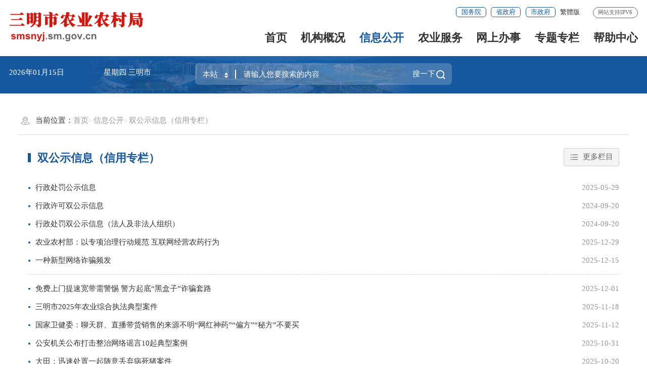

--- FILE ---
content_type: text/html
request_url: http://smsnyj.sm.gov.cn/xxgk/sgsxx/
body_size: 12785
content:
<!DOCTYPE html>
<html  ms-controller="windowRoot" ms-class="slb:isSlb">
	<head >
		<meta charset="utf-8" name="viewport" content="width=device-width, initial-scale=1.0, maximum-scale=1.0">
		<meta http-equiv="X-UA-Compatible" content="IE=edge,chrome=1" />
		<meta name="SiteName" content="三明市农业农村局">
<meta name="SiteDomain" content="http://smsnyj.sm.gov.cn/">
<meta name="SiteIDCode" content="3504000003">
<meta name="ColumnName" content="双公示信息（信用专栏）">
<meta name="ColumnDescription" content="双公示信息（信用专栏）">
<meta name="ColumnKeywords" content="双公示信息（信用专栏）">
<meta name="ColumnType" content="双公示信息（信用专栏）">

		<title>
			  双公示信息（信用专栏）
			   _
			   三明市农业农村局
	       </title>

		<link rel="stylesheet" type="text/css" href="/comps/images/trt_iconfont_v2.css">
<link rel="stylesheet" type="text/css" href="/comps/images/trt_ui_v2.css">
<link rel="stylesheet" type="text/css" href="/comps/images/trt_component_v2.css">
<link rel="stylesheet" type="text/css" href="/comps/images/trt_media_v2.css">

<!-- 本单位网站所使用的模板样式表，根据切图样版引入对应样式表 begin -->
<link rel="stylesheet" type="text/css" href="/images/230628_szbm_header.css">
<link rel="stylesheet" type="text/css" href="/images/230628_szbm_footer.css">
<!-- 本单位网站所使用的模板样式表，根据切图样版引入对应样式表 begin -->

<link rel="stylesheet" type="text/css" href="/comps/images/230310szmb.css">
<link rel="stylesheet" type="text/css" href="/comps/css/bmty_23gb.css">
<link rel="stylesheet" type="text/css" href="/images/bmonly_23gb.css">

	</head>

	<body>
		<div class="wrap">
			<div class="header menu_hov" ms-class="fixed:ext==='fixed'">
    <div class="row">
        <div class="logo trt-col-9"><a href="/"><img src="/images/smsbm_smsnyj_logo_2023gb.png" /></a></div>
        <div class="header_line clearflx" role="serve" des="头部信息">
            <div class="header_link_01">
                <a href="http://www.gov.cn/" class="btn_base btn_outline btn_outline_primary btn_small"
                    target="_blank">国务院</a>
                <a href="https://www.fujian.gov.cn/" class="btn_base btn_outline btn_outline_primary btn_small"
                    target="_blank">省政府</a>
                <a href="http://www.sm.gov.cn/" class="btn_base btn_outline btn_outline_primary btn_small"
                    target="_blank">市政府</a><a href="javascript:StranBody()" title="點擊以繁體中文方式瀏覽" id='StranLink' style="color:#333;font-size:0.14rem">繁体版</a>
            </div>
            <span>网站支持IPV6</span>
        </div>
        <div class="menu_base menu_right menu_hd" role="navigation" des="站点主目录">
            <ul class="clearflx">
                <!--有下拉菜单的li加上parentNode-->
                <li ms-class="on:currPath===''"><a href="/">首页</a></li>
                <li ms-class="on:currPath==='jggk'&&paths[4]!='jggk'"><a  href="http://smsnyj.sm.gov.cn/jggk/">机构概况</a></li>
                <li ms-class="on:currPath==='xxgk'&&paths[4]!='xxgk'"><a  href="http://smsnyj.sm.gov.cn/xxgk/">信息公开</a></li>
                <li ms-class="on:currPath==='nyfw'&&paths[4]!='nyfw'"><a  href="http://smsnyj.sm.gov.cn/nyfw/">农业服务</a></li>
                <li ms-class="on:currPath==='wsbs'&&paths[4]!='wsbs'"><a target="_blank" href="https://zwfw.fujian.gov.cn/person-todo/detail?userType=3&curStatus=dept&deptId=99F745FB56EC24CA52184007419D26FF&bsfwCount=8&xzjgCount=374&siteUnid=98611090622D056C56F251019ACB4552">网上办事</a></li>
                
                <li ms-class="on:currPath==='ztzl'&&paths[4]!='ztzl'"><a  href="http://smsnyj.sm.gov.cn/ztzl/">专题专栏</a></li>
                <li ms-class="on:currPath==='bzzx'&&paths[4]!='bzzx'"><a  href="http://smsnyj.sm.gov.cn/bzzx/">帮助中心</a></li>
            </ul>
        </div>
        <div class="search_fixed">
            <form method="get" action="http://smsnyj.sm.gov.cn/search2023/" target="_blank">
                <input type="text" placeholder="请输入搜索内容" name="key" class="form-control" autocomplete="off" />
                <button class="btn_base"><i class="trt-iconfont trt-icon-sousuo"></i></button>
            </form>
        </div>
    </div>
</div>
<div class="banner_header" style="z-index: 10;">
    <div class="row">
        <div class="trt-row">
            <div class="trt-col-7 trt-col-sm-0">
                <div class="area_weather">
                    <p><em ms-text="now|date('yyyy年MM月dd日 ')"></em></p><p> <em ms-text="nowWeek"></em> 三明市 <font
                            ms-text="weather"></font>
                        <font ms-text="temp"></font>
                    </p>
                </div>
            </div>
            <div class="trt-col-10 trt-col-sm-24">
                <div class="search_area" role="interaction" des="搜索">
                    <form target="_blank" method="get" ms-attr-action="searchAction" class="input_select input_base input_group input_group_append input_group_prepend">
                        <div class="input_group_prepend_01">
                            <div class="select_group">
                                <div class="input_base input_suffix">
                                    <input type="text" ms-duplex="searchSite" class="input_inner search_input" ms-click="$searchChange()" />
									 <input type="hidden" ms-duplex="searchSiteId" name="siteId" class="header_21_inp1" />
                                    <span class="input_icon"><i
                                            class="trt-iconfont trt-icon-shangxiajiantou"></i></span>
                                </div>
                            </div>
                        </div>
                       <input type="text" placeholder="请输入您要搜索的内容" name="key" class="input_inner" autocomplete="off" />
                       <div class="input_group_append_01">
							<button  type="submit" class="btn_base btn_default"><span style="color: #fff;">搜一下</span><i class="trt-iconfont trt-icon-sousuo"></i></button>
                       </div>
                    </form>
                    <div class="search_content shadow_base">

                        <div class="search_top">
                            <span>热门搜索：</span>
                             <em ms-repeat="hotWords">
                                <a ms-attr-href="el.url" ms-text="el.title" target="_blank"></a>
                            </em>
                        </div>
                    </div>
                </div>
            </div>
			
        </div>
    </div>
</div>
			<div class="main" >
				<div class="content">
					<div class="row mar_t_base">
						<div class="content_bg_02 pad_base  pad_base0_sm">
							<div class="breadcrumb"  role="navigation" des='当前位置'>
								<span><i class="trt-iconfont trt-icon-weizhi"></i>
									当前位置：
								</span>
								<ul>
									<li>
										<a href="../../" title="首页" class="CurrChnlCls">首页</a></li><li><a href="../" title="信息公开" class="CurrChnlCls">信息公开</a></li><li><a href="./" title="双公示信息（信用专栏）" class="CurrChnlCls">双公示信息（信用专栏）</a>
									</li>
								</ul>
							</div>
							<div class="pad_l_base pad_r_base pad_l_base0_sm pad_r_base0_sm" ms-controller="list">
								<div class="title_extend clearflx mar_t_small mar_t_base0_sm" >
									<div class="title_base current_title clearflx">
										<div class="title_name">
											双公示信息（信用专栏）
										</div>
										<div class="title_more" role="navigation" des='更多栏目'>
											<button type="button" class="btn_base btn_outline btn_outline_info dropdown_toggle">
												<i class="trt-iconfont trt-icon-caidan caret"></i><span>更多栏目</span>
											</button>
											<ul class="dropdown_menu dropdown_menu-right">
												
													
													
														<li>
															<a href="http://zwfw.fujian.gov.cn/person-todo/detail?userType=3&curStatus=dept&deptId=99F745FB56EC24CA52184007419D26FF&bsfwCount=8&xzjgCount=374&siteUnid=98611090622D056C56F251019ACB4552" title="网上办事大厅">网上办事大厅</a>
														</li>
													
												
													
													
														<li>
															<a href="../tzgg/" title="通知公告">通知公告</a>
														</li>
													
												
													
													
														<li>
															<a href="../zcfg/" title="政策法规">政策法规</a>
														</li>
													
												
													
													
														<li>
															<a href="../rsxx/" title="人事信息">人事信息</a>
														</li>
													
												
													
													
														<li>
															<a href="../yjsgk/" title="财政资金">财政资金</a>
														</li>
													
												
													
													
														<li>
															<a href="../bgxz/" title="表格下载">表格下载</a>
														</li>
													
												
													
														<li class="curr">
															<a href="./" title="双公示信息（信用专栏）">双公示信息（信用专栏）</a>
														</li>
													
													
												
											</ul>
										</div>
									</div>
								</div>
									
								<div class="list_base list_base_date_01 mar_t_base mar_t_small_sm" ms-controller="list" role="viewlist">
									<div  ms-visible='showStatic'>
										
											<div ms-visible="$showStatic(1)" >
												<ul >
													
														<li>
															<i></i>
	
															<span id="rel_2127201"
																class="reldoc"></span>
															<a href="https://ythdrhxzzf.fujian.gov.cn/law-enforcementaction/#/publicity/start/index" target="_blank" title="行政处罚公示信息">行政处罚公示信息</a>
															<span>
																2025-05-29
															</span>
														</li>
													
														<li>
															<i></i>
	
															<span id="rel_2062009"
																class="reldoc"></span>
															<a href="https://smxy.sm.gov.cn/#/double-publicity-info?creditCode=11350400MB16229873" target="_blank" title="行政许可双公示信息">行政许可双公示信息</a>
															<span>
																2024-09-20
															</span>
														</li>
													
														<li>
															<i></i>
	
															<span id="rel_2062010"
																class="reldoc"></span>
															<a href="https://smxy.sm.gov.cn/#/double-publicity-info?creditCode=11350400MB16229873" target="_blank" title="行政处罚双公示信息（法人及非法人组织）">行政处罚双公示信息（法人及非法人组织）</a>
															<span>
																2024-09-20
															</span>
														</li>
													
														<li>
															<i></i>
	
															<span id="rel_2180179"
																class="reldoc"></span>
															<a href="./202512/t20251229_2180179.htm" target="_blank" title="农业农村部：以专项治理行动规范 互联网经营农药行为">农业农村部：以专项治理行动规范 互联网经营农药行为</a>
															<span>
																2025-12-29
															</span>
														</li>
													
														<li>
															<i></i>
	
															<span id="rel_2176664"
																class="reldoc"></span>
															<a href="./202512/t20251215_2176664.htm" target="_blank" title="一种新型网络诈骗频发">一种新型网络诈骗频发</a>
															<span>
																2025-12-15
															</span>
														</li>
													
												</ul>
												<div  
													class="border_b_dashed border_b_solid_03_sm mar_t_small mar_t_base0_sm mar_b_small">
												</div>
											</div>
										
											<div ms-visible="$showStatic(6)" >
												<ul >
													
														<li>
															<i></i>
	
															<span id="rel_2173755"
																class="reldoc"></span>
															<a href="./202512/t20251201_2173755.htm" target="_blank" title="免费上门提速宽带需警惕 警方起底“黑盒子”诈骗套路">免费上门提速宽带需警惕 警方起底“黑盒子”诈骗套路</a>
															<span>
																2025-12-01
															</span>
														</li>
													
														<li>
															<i></i>
	
															<span id="rel_2170094"
																class="reldoc"></span>
															<a href="./202511/t20251118_2170094.htm" target="_blank" title="三明市2025年农业综合执法典型案件">三明市2025年农业综合执法典型案件</a>
															<span>
																2025-11-18
															</span>
														</li>
													
														<li>
															<i></i>
	
															<span id="rel_2168892"
																class="reldoc"></span>
															<a href="./202511/t20251112_2168892.htm" target="_blank" title="国家卫健委：聊天群、直播带货销售的来源不明“网红神药”“偏方”“秘方”不要买">国家卫健委：聊天群、直播带货销售的来源不明“网红神药”“偏方”“秘方”不要买</a>
															<span>
																2025-11-12
															</span>
														</li>
													
														<li>
															<i></i>
	
															<span id="rel_2165677"
																class="reldoc"></span>
															<a href="./202510/t20251031_2165677.htm" target="_blank" title="公安机关公布打击整治网络谣言10起典型案例">公安机关公布打击整治网络谣言10起典型案例</a>
															<span>
																2025-10-31
															</span>
														</li>
													
														<li>
															<i></i>
	
															<span id="rel_2162451"
																class="reldoc"></span>
															<a href="./202510/t20251020_2162451.htm" target="_blank" title="大田：迅速处置一起随意丢弃病死猪案件">大田：迅速处置一起随意丢弃病死猪案件</a>
															<span>
																2025-10-20
															</span>
														</li>
													
												</ul>
												<div  
													class="border_b_dashed border_b_solid_03_sm mar_t_small mar_t_base0_sm mar_b_small">
												</div>
											</div>
										
											<div ms-visible="$showStatic(11)" >
												<ul >
													
														<li>
															<i></i>
	
															<span id="rel_2160851"
																class="reldoc"></span>
															<a href="./202510/t20251011_2160851.htm" target="_blank" title="福建厦门：“信用有价”提升市民幸福感">福建厦门：“信用有价”提升市民幸福感</a>
															<span>
																2025-10-11
															</span>
														</li>
													
														<li>
															<i></i>
	
															<span id="rel_2159385"
																class="reldoc"></span>
															<a href="./202509/t20250929_2159385.htm" target="_blank" title="关于防范以“中国三农”名义实施诈骗的风险提示">关于防范以“中国三农”名义实施诈骗的风险提示</a>
															<span>
																2025-09-29
															</span>
														</li>
													
														<li>
															<i></i>
	
															<span id="rel_2156356"
																class="reldoc"></span>
															<a href="./202509/t20250919_2156356.htm" target="_blank" title="养老服务防风险 理性消费守安全">养老服务防风险 理性消费守安全</a>
															<span>
																2025-09-19
															</span>
														</li>
													
														<li>
															<i></i>
	
															<span id="rel_2153169"
																class="reldoc"></span>
															<a href="./202509/t20250908_2153169.htm" target="_blank" title="教育部全国学生资助管理中心发布预警 警惕“助学贷款办理”骗局">教育部全国学生资助管理中心发布预警 警惕“助学贷款办理”骗局</a>
															<span>
																2025-09-08
															</span>
														</li>
													
														<li>
															<i></i>
	
															<span id="rel_2149481"
																class="reldoc"></span>
															<a href="./202508/t20250825_2149481.htm" target="_blank" title="公安部公布5起养老领域非法集资犯罪典型案例">公安部公布5起养老领域非法集资犯罪典型案例</a>
															<span>
																2025-08-25
															</span>
														</li>
													
												</ul>
												<div  
													class="border_b_dashed border_b_solid_03_sm mar_t_small mar_t_base0_sm mar_b_small">
												</div>
											</div>
										
											<div ms-visible="$showStatic(16)" >
												<ul >
													
														<li>
															<i></i>
	
															<span id="rel_2145616"
																class="reldoc"></span>
															<a href="./202508/t20250811_2145616.htm" target="_blank" title="最高法：发布典型案例依法严惩医保骗保犯罪">最高法：发布典型案例依法严惩医保骗保犯罪</a>
															<span>
																2025-08-11
															</span>
														</li>
													
														<li>
															<i></i>
	
															<span id="rel_2141618"
																class="reldoc"></span>
															<a href="./202507/t20250728_2141618.htm" target="_blank" title="防范私域直播间诱导老年人购买药品保健品">防范私域直播间诱导老年人购买药品保健品</a>
															<span>
																2025-07-28
															</span>
														</li>
													
														<li>
															<i></i>
	
															<span id="rel_2138391"
																class="reldoc"></span>
															<a href="./202507/t20250714_2138391.htm" target="_blank" title="三部门联合发布提示：防范“订单农业”骗局风险">三部门联合发布提示：防范“订单农业”骗局风险</a>
															<span>
																2025-07-14
															</span>
														</li>
													
														<li>
															<i></i>
	
															<span id="rel_2135828"
																class="reldoc"></span>
															<a href="./202507/t20250702_2135828.htm" target="_blank" title="公安机关发布20个防诈关键词">公安机关发布20个防诈关键词</a>
															<span>
																2025-07-02
															</span>
														</li>
													
														<li>
															<i></i>
	
															<span id="rel_2131829"
																class="reldoc"></span>
															<a href="./202506/t20250618_2131829.htm" target="_blank" title="提高警惕！网警揭秘常见高考诈骗套路">提高警惕！网警揭秘常见高考诈骗套路</a>
															<span>
																2025-06-18
															</span>
														</li>
													
												</ul>
												<div  
													class="border_b_dashed border_b_solid_03_sm mar_t_small mar_t_base0_sm mar_b_small">
												</div>
											</div>
										
											<div ms-visible="$showStatic(21)" >
												<ul >
													
														<li>
															<i></i>
	
															<span id="rel_2128612"
																class="reldoc"></span>
															<a href="./202506/t20250604_2128612.htm" target="_blank" title="国家税务总局：《纳税缴费信用管理办法》7月施行">国家税务总局：《纳税缴费信用管理办法》7月施行</a>
															<span>
																2025-06-04
															</span>
														</li>
													
														<li>
															<i></i>
	
															<span id="rel_2124735"
																class="reldoc"></span>
															<a href="./202505/t20250522_2124735.htm" target="_blank" title="警惕诈骗陷阱，守护孩子求学正道">警惕诈骗陷阱，守护孩子求学正道</a>
															<span>
																2025-05-22
															</span>
														</li>
													
														<li>
															<i></i>
	
															<span id="rel_2121638"
																class="reldoc"></span>
															<a href="./202505/t20250508_2121638.htm" target="_blank" title="警惕！“兼职陷阱”窃取公民信息，网警公布典型案例">警惕！“兼职陷阱”窃取公民信息，网警公布典型案例</a>
															<span>
																2025-05-08
															</span>
														</li>
													
														<li>
															<i></i>
	
															<span id="rel_2118705"
																class="reldoc"></span>
															<a href="./202504/t20250424_2118705.htm" target="_blank" title="小心抢红包“馅饼”变陷阱">小心抢红包“馅饼”变陷阱</a>
															<span>
																2025-04-24
															</span>
														</li>
													
														<li>
															<i></i>
	
															<span id="rel_2114367"
																class="reldoc"></span>
															<a href="./202504/t20250410_2114367.htm" target="_blank" title="警惕！“副业”背后的陷阱">警惕！“副业”背后的陷阱</a>
															<span>
																2025-04-10
															</span>
														</li>
													
												</ul>
												<div  
													class="border_b_dashed border_b_solid_03_sm mar_t_small mar_t_base0_sm mar_b_small">
												</div>
											</div>
										
											<div ms-visible="$showStatic(26)" >
												<ul >
													
														<li>
															<i></i>
	
															<span id="rel_2110093"
																class="reldoc"></span>
															<a href="./202503/t20250327_2110093.htm" target="_blank" title="市、区农业农村局联合开展诚信宣传活动">市、区农业农村局联合开展诚信宣传活动</a>
															<span>
																2025-03-27
															</span>
														</li>
													
														<li>
															<i></i>
	
															<span id="rel_2106871"
																class="reldoc"></span>
															<a href="./202503/t20250313_2106871.htm" target="_blank" title="当心！中国消费者协会提示网络购物有这些陷阱">当心！中国消费者协会提示网络购物有这些陷阱</a>
															<span>
																2025-03-13
															</span>
														</li>
													
														<li>
															<i></i>
	
															<span id="rel_2103384"
																class="reldoc"></span>
															<a href="./202502/t20250227_2103384.htm" target="_blank" title="谨防“云养经济”领域新骗局">谨防“云养经济”领域新骗局</a>
															<span>
																2025-02-27
															</span>
														</li>
													
														<li>
															<i></i>
	
															<span id="rel_2100468"
																class="reldoc"></span>
															<a href="./202502/t20250214_2100468.htm" target="_blank" title="“忽悠团”现场推介 农户掉入骗局">“忽悠团”现场推介 农户掉入骗局</a>
															<span>
																2025-02-14
															</span>
														</li>
													
														<li>
															<i></i>
	
															<span id="rel_2099273"
																class="reldoc"></span>
															<a href="./202502/t20250208_2099273.htm" target="_blank" title="以为运气好买到价格优惠的安置房，警惕“一房二卖”陷阱">以为运气好买到价格优惠的安置房，警惕“一房二卖”陷阱</a>
															<span>
																2025-02-06
															</span>
														</li>
													
												</ul>
												<div  
													class="border_b_dashed border_b_solid_03_sm mar_t_small mar_t_base0_sm mar_b_small">
												</div>
											</div>
										
											<div ms-visible="$showStatic(31)" >
												<ul >
													
														<li>
															<i></i>
	
															<span id="rel_2097701"
																class="reldoc"></span>
															<a href="./202501/t20250124_2097701.htm" target="_blank" title="满减、打折等广告铺天盖地，选购年货谨防“甜蜜陷阱”">满减、打折等广告铺天盖地，选购年货谨防“甜蜜陷阱”</a>
															<span>
																2025-01-24
															</span>
														</li>
													
														<li>
															<i></i>
	
															<span id="rel_2095214"
																class="reldoc"></span>
															<a href="./202501/t20250116_2095214.htm" target="_blank" title="年关将至，严防这些“年节”诈骗套路！">年关将至，严防这些“年节”诈骗套路！</a>
															<span>
																2025-01-16
															</span>
														</li>
													
														<li>
															<i></i>
	
															<span id="rel_2093379"
																class="reldoc"></span>
															<a href="./202501/t20250109_2093379.htm" target="_blank" title="春节消费热潮将至 消费者要谨防虚假打折套路">春节消费热潮将至 消费者要谨防虚假打折套路</a>
															<span>
																2025-01-09
															</span>
														</li>
													
														<li>
															<i></i>
	
															<span id="rel_2089544"
																class="reldoc"></span>
															<a href="./202412/t20241226_2089544.htm" target="_blank" title="五星好评不是“买”出来的？警惕网上购物“刷单”骗局">五星好评不是“买”出来的？警惕网上购物“刷单”骗局</a>
															<span>
																2024-12-26
															</span>
														</li>
													
														<li>
															<i></i>
	
															<span id="rel_2088428"
																class="reldoc"></span>
															<a href="./202412/t20241223_2088428.htm" target="_blank" title="警惕！未成年人追星遭电信诈骗">警惕！未成年人追星遭电信诈骗</a>
															<span>
																2024-12-20
															</span>
														</li>
													
												</ul>
												<div  
													class="border_b_dashed border_b_solid_03_sm mar_t_small mar_t_base0_sm mar_b_small">
												</div>
											</div>
										
											<div ms-visible="$showStatic(36)" >
												<ul >
													
														<li>
															<i></i>
	
															<span id="rel_2086134"
																class="reldoc"></span>
															<a href="./202412/t20241213_2086134.htm" target="_blank" title="邮储银行莆田市分行：拾金不昧，正能量">邮储银行莆田市分行：拾金不昧，正能量</a>
															<span>
																2024-12-13
															</span>
														</li>
													
														<li>
															<i></i>
	
															<span id="rel_2084123"
																class="reldoc"></span>
															<a href="./202412/t20241206_2084123.htm" target="_blank" title="购物节警惕电诈陷阱">购物节警惕电诈陷阱</a>
															<span>
																2024-12-06
															</span>
														</li>
													
														<li>
															<i></i>
	
															<span id="rel_2082334"
																class="reldoc"></span>
															<a href="./202411/t20241129_2082334.htm" target="_blank" title="扫码领小礼物？遇到这种“好事”要当心！">扫码领小礼物？遇到这种“好事”要当心！</a>
															<span>
																2024-11-29
															</span>
														</li>
													
														<li>
															<i></i>
	
															<span id="rel_2082911"
																class="reldoc"></span>
															<a href="./202412/t20241203_2082911.htm" target="_blank" title="农业行政处罚案件信息公开表（李某某）">农业行政处罚案件信息公开表（李某某）</a>
															<span>
																2024-11-27
															</span>
														</li>
													
														<li>
															<i></i>
	
															<span id="rel_2080333"
																class="reldoc"></span>
															<a href="./202411/t20241122_2080333.htm" target="_blank" title="300万元专项资金申请就能拿？当心被骗！">300万元专项资金申请就能拿？当心被骗！</a>
															<span>
																2024-11-22
															</span>
														</li>
													
												</ul>
												<div  
													class="border_b_dashed border_b_solid_03_sm mar_t_small mar_t_base0_sm mar_b_small">
												</div>
											</div>
										
											<div ms-visible="$showStatic(41)" >
												<ul >
													
														<li>
															<i></i>
	
															<span id="rel_2077771"
																class="reldoc"></span>
															<a href="./202411/t20241115_2077771.htm" target="_blank" title="“双十一”价格“明降暗涨”？用好法律指南不踩坑">“双十一”价格“明降暗涨”？用好法律指南不踩坑</a>
															<span>
																2024-11-15
															</span>
														</li>
													
														<li>
															<i></i>
	
															<span id="rel_2076074"
																class="reldoc"></span>
															<a href="./202411/t20241108_2076074.htm" target="_blank" title="警惕房产中介合同骗局">警惕房产中介合同骗局</a>
															<span>
																2024-11-08
															</span>
														</li>
													
														<li>
															<i></i>
	
															<span id="rel_2074774"
																class="reldoc"></span>
															<a href="./202411/t20241104_2074774.htm" target="_blank" title="三明市2024年农业综合执法典型案件">三明市2024年农业综合执法典型案件</a>
															<span>
																2024-11-04
															</span>
														</li>
													
														<li>
															<i></i>
	
															<span id="rel_2076072"
																class="reldoc"></span>
															<a href="./202411/t20241108_2076072.htm" target="_blank" title="农业行政处罚案件信息公开表（杨某某）">农业行政处罚案件信息公开表（杨某某）</a>
															<span>
																2024-11-04
															</span>
														</li>
													
														<li>
															<i></i>
	
															<span id="rel_2074330"
																class="reldoc"></span>
															<a href="./202411/t20241101_2074330.htm" target="_blank" title="警惕诈骗新套路！“买黄金”诈骗了解下">警惕诈骗新套路！“买黄金”诈骗了解下</a>
															<span>
																2024-11-01
															</span>
														</li>
													
												</ul>
												<div  
													class="border_b_dashed border_b_solid_03_sm mar_t_small mar_t_base0_sm mar_b_small">
												</div>
											</div>
										
											<div ms-visible="$showStatic(46)" >
												<ul >
													
														<li>
															<i></i>
	
															<span id="rel_2073934"
																class="reldoc"></span>
															<a href="./202410/t20241031_2073934.htm" target="_blank" title="“双十一”来了，六大陷阱要警惕">“双十一”来了，六大陷阱要警惕</a>
															<span>
																2024-10-23
															</span>
														</li>
													
														<li>
															<i></i>
	
															<span id="rel_2070559"
																class="reldoc"></span>
															<a href="./202410/t20241018_2070559.htm" target="_blank" title="警惕网络购物“便宜陷阱”！">警惕网络购物“便宜陷阱”！</a>
															<span>
																2024-10-18
															</span>
														</li>
													
														<li>
															<i></i>
	
															<span id="rel_2068192"
																class="reldoc"></span>
															<a href="./202410/t20241011_2068192.htm" target="_blank" title="警惕网络贷款“套路”！">警惕网络贷款“套路”！</a>
															<span>
																2024-10-10
															</span>
														</li>
													
														<li>
															<i></i>
	
															<span id="rel_2064296"
																class="reldoc"></span>
															<a href="./202409/t20240927_2064296.htm" target="_blank" title="谨防宠物“免费领养”陷阱">谨防宠物“免费领养”陷阱</a>
															<span>
																2024-09-27
															</span>
														</li>
													
														<li>
															<i></i>
	
															<span id="rel_2062245"
																class="reldoc"></span>
															<a href="./202409/t20240920_2062245.htm" target="_blank" title="“云养殖”能暴富？警惕非法集资“馅饼”变陷阱！">“云养殖”能暴富？警惕非法集资“馅饼”变陷阱！</a>
															<span>
																2024-09-20
															</span>
														</li>
													
												</ul>
												<div  
													class="border_b_dashed border_b_solid_03_sm mar_t_small mar_t_base0_sm mar_b_small">
												</div>
											</div>
										
											<div ms-visible="$showStatic(51)" >
												<ul >
													
														<li>
															<i></i>
	
															<span id="rel_2061798"
																class="reldoc"></span>
															<a href="./202409/t20240919_2061798.htm" target="_blank" title="农业行政处罚案件信息公开表（福建康牛养殖有限公司）">农业行政处罚案件信息公开表（福建康牛养殖有限公司）</a>
															<span>
																2024-09-19
															</span>
														</li>
													
														<li>
															<i></i>
	
															<span id="rel_2061793"
																class="reldoc"></span>
															<a href="./202409/t20240919_2061793.htm" target="_blank" title="农业行政处罚案件信息公开表（三明市梅列区春根养殖场）">农业行政处罚案件信息公开表（三明市梅列区春根养殖场）</a>
															<span>
																2024-09-19
															</span>
														</li>
													
														<li>
															<i></i>
	
															<span id="rel_2060711"
																class="reldoc"></span>
															<a href="./202409/t20240913_2060711.htm" target="_blank" title="谨防“积分清零”骗局">谨防“积分清零”骗局</a>
															<span>
																2024-09-13
															</span>
														</li>
													
														<li>
															<i></i>
	
															<span id="rel_2058307"
																class="reldoc"></span>
															<a href="./202409/t20240906_2058307.htm" target="_blank" title="@学生家长 开学季到来 这些“升学诈骗”需警惕">@学生家长 开学季到来 这些“升学诈骗”需警惕</a>
															<span>
																2024-09-06
															</span>
														</li>
													
														<li>
															<i></i>
	
															<span id="rel_2055249"
																class="reldoc"></span>
															<a href="./202408/t20240828_2055249.htm" target="_blank" title="假培训，真带货 警惕新型消防骗局">假培训，真带货 警惕新型消防骗局</a>
															<span>
																2024-08-28
															</span>
														</li>
													
												</ul>
												<div  
													class="border_b_dashed border_b_solid_03_sm mar_t_small mar_t_base0_sm mar_b_small">
												</div>
											</div>
										
											<div ms-visible="$showStatic(56)" >
												<ul >
													
														<li>
															<i></i>
	
															<span id="rel_2053539"
																class="reldoc"></span>
															<a href="./202408/t20240823_2053539.htm" target="_blank" title="警惕净水器推销陷阱 老人维权获法院支持">警惕净水器推销陷阱 老人维权获法院支持</a>
															<span>
																2024-08-23
															</span>
														</li>
													
														<li>
															<i></i>
	
															<span id="rel_2050727"
																class="reldoc"></span>
															<a href="./202408/t20240814_2050727.htm" target="_blank" title="当心！这些诈骗专盯老年人">当心！这些诈骗专盯老年人</a>
															<span>
																2024-08-14
															</span>
														</li>
													
														<li>
															<i></i>
	
															<span id="rel_2049812"
																class="reldoc"></span>
															<a href="./202408/t20240809_2049812.htm" target="_blank" title="警惕遭遇“共享屏幕”诈骗">警惕遭遇“共享屏幕”诈骗</a>
															<span>
																2024-08-09
															</span>
														</li>
													
														<li>
															<i></i>
	
															<span id="rel_2048074"
																class="reldoc"></span>
															<a href="./202408/t20240802_2048074.htm" target="_blank" title="刷银行流水就可办贷款？小心“贷”出帮信罪">刷银行流水就可办贷款？小心“贷”出帮信罪</a>
															<span>
																2024-08-02
															</span>
														</li>
													
														<li>
															<i></i>
	
															<span id="rel_2048284"
																class="reldoc"></span>
															<a href="./202408/t20240805_2048284.htm" target="_blank" title="农业行政处罚案件信息公开表（三明市梅列区鸿华源生态养殖有限公司）">农业行政处罚案件信息公开表（三明市梅列区鸿华源生态养殖有限公司）</a>
															<span>
																2024-08-02
															</span>
														</li>
													
												</ul>
												<div  
													class="border_b_dashed border_b_solid_03_sm mar_t_small mar_t_base0_sm mar_b_small">
												</div>
											</div>
										
											<div ms-visible="$showStatic(61)" >
												<ul >
													
														<li>
															<i></i>
	
															<span id="rel_2046107"
																class="reldoc"></span>
															<a href="./202407/t20240726_2046107.htm" target="_blank" title="警惕新型骗局 防范金融欺诈">警惕新型骗局 防范金融欺诈</a>
															<span>
																2024-07-26
															</span>
														</li>
													
														<li>
															<i></i>
	
															<span id="rel_2044179"
																class="reldoc"></span>
															<a href="./202407/t20240719_2044179.htm" target="_blank" title="购物卡竟成“洗钱”工具？小心成诈骗“帮凶”">购物卡竟成“洗钱”工具？小心成诈骗“帮凶”</a>
															<span>
																2024-07-19
															</span>
														</li>
													
														<li>
															<i></i>
	
															<span id="rel_2042602"
																class="reldoc"></span>
															<a href="./202407/t20240712_2042602.htm" target="_blank" title="农业行政处罚案件信息公开表（庄某某）">农业行政处罚案件信息公开表（庄某某）</a>
															<span>
																2024-07-12
															</span>
														</li>
													
														<li>
															<i></i>
	
															<span id="rel_2042515"
																class="reldoc"></span>
															<a href="./202407/t20240712_2042515.htm" target="_blank" title="您的积分即将清零……见到这种短信要小心了！">您的积分即将清零……见到这种短信要小心了！</a>
															<span>
																2024-07-12
															</span>
														</li>
													
														<li>
															<i></i>
	
															<span id="rel_2040308"
																class="reldoc"></span>
															<a href="./202407/t20240704_2040308.htm" target="_blank" title="拾金不昧好少年！捡到近3万元现金及时上交">拾金不昧好少年！捡到近3万元现金及时上交</a>
															<span>
																2024-07-04
															</span>
														</li>
													
												</ul>
												<div  
													class="border_b_dashed border_b_solid_03_sm mar_t_small mar_t_base0_sm mar_b_small">
												</div>
											</div>
										
											<div ms-visible="$showStatic(66)" >
												<ul >
													
														<li>
															<i></i>
	
															<span id="rel_2038112"
																class="reldoc"></span>
															<a href="./202406/t20240627_2038112.htm" target="_blank" title="求职应聘，警惕这十大“陷阱”">求职应聘，警惕这十大“陷阱”</a>
															<span>
																2024-06-27
															</span>
														</li>
													
														<li>
															<i></i>
	
															<span id="rel_2036943"
																class="reldoc"></span>
															<a href="./202406/t20240624_2036943.htm" target="_blank" title="农业行政处罚案件信息公开表（陈某某）">农业行政处罚案件信息公开表（陈某某）</a>
															<span>
																2024-06-24
															</span>
														</li>
													
														<li>
															<i></i>
	
															<span id="rel_2035814"
																class="reldoc"></span>
															<a href="./202406/t20240619_2035814.htm" target="_blank" title="谨防落入新的“套路贷”陷阱">谨防落入新的“套路贷”陷阱</a>
															<span>
																2024-06-19
															</span>
														</li>
													
														<li>
															<i></i>
	
															<span id="rel_2034639"
																class="reldoc"></span>
															<a href="./202406/t20240614_2034639.htm" target="_blank" title="守护个人信息安全底线">守护个人信息安全底线</a>
															<span>
																2024-06-14
															</span>
														</li>
													
														<li>
															<i></i>
	
															<span id="rel_2033053"
																class="reldoc"></span>
															<a href="./202406/t20240607_2033053.htm" target="_blank" title="高考临近 考生家长当心这些诈骗套路">高考临近 考生家长当心这些诈骗套路</a>
															<span>
																2024-06-07
															</span>
														</li>
													
												</ul>
												<div  
													class="border_b_dashed border_b_solid_03_sm mar_t_small mar_t_base0_sm mar_b_small">
												</div>
											</div>
										
											<div ms-visible="$showStatic(71)" >
												<ul >
													
														<li>
															<i></i>
	
															<span id="rel_2031202"
																class="reldoc"></span>
															<a href="./202405/t20240531_2031202.htm" target="_blank" title="教育部提示：严防4类陷阱">教育部提示：严防4类陷阱</a>
															<span>
																2024-05-31
															</span>
														</li>
													
														<li>
															<i></i>
	
															<span id="rel_2030029"
																class="reldoc"></span>
															<a href="./202405/t20240528_2030029.htm" target="_blank" title="农业行政处罚案件信息公开表（三明三药兽药有限公司）">农业行政处罚案件信息公开表（三明三药兽药有限公司）</a>
															<span>
																2024-05-28
															</span>
														</li>
													
														<li>
															<i></i>
	
															<span id="rel_2028063"
																class="reldoc"></span>
															<a href="./202405/t20240523_2028063.htm" target="_blank" title="普通食品当减肥品卖，虚假宣传or诈骗陷阱？">普通食品当减肥品卖，虚假宣传or诈骗陷阱？</a>
															<span>
																2024-05-23
															</span>
														</li>
													
														<li>
															<i></i>
	
															<span id="rel_2028059"
																class="reldoc"></span>
															<a href="./202405/t20240523_2028059.htm" target="_blank" title="农业行政处罚案件信息公开表（陈某某）">农业行政处罚案件信息公开表（陈某某）</a>
															<span>
																2024-05-23
															</span>
														</li>
													
														<li>
															<i></i>
	
															<span id="rel_2026390"
																class="reldoc"></span>
															<a href="./202405/t20240517_2026390.htm" target="_blank" title="“机票退改签”诈骗套路多 别轻信航班取消短信或电话">“机票退改签”诈骗套路多 别轻信航班取消短信或电话</a>
															<span>
																2024-05-17
															</span>
														</li>
													
												</ul>
												<div  
													class="border_b_dashed border_b_solid_03_sm mar_t_small mar_t_base0_sm mar_b_small">
												</div>
											</div>
										
									</div>
									<div ms-visible="!showStatic" style="display: none" ms-controller="list">
										<div ms-if="list.length==0">
											<div ms-if="!error" style="text-align:center; padding:30px;">
												<img src="/images/loading.gif" />
											</div>
											<div ms-if="error" style="text-align:center; padding:30px;">暂无数据</div>
										</div>
										<div ms-if="list.length>0">
											<div ms-if="list.length>0">
												<ul>
													<li ms-repeat="list" ms-if-loop="$index<5">
														<i></i>

														
														<a ms-attr-title="el.doctitle_cp" ms-attr-href="el.chnldocurl" target="_blank" ms-html="el.doctitle | html"></a> 
														<span class="reldoc" ms-repeat-rel="el.rels" ms-if-loop="rel._reltype===1||rel._reltype===2">
															[<a ms-attr-href="rel.url" ms-text="rel._doctype"></a>]
														</span>
														<span><em ms-text="el.docreltime | date2('yyyy-MM-dd')"></em></span>
													</li>
												</ul>
												<div
													class="border_b_dashed border_b_solid_03_sm mar_t_small mar_t_base0_sm mar_b_small">
												</div>
											</div>

											<div ms-if="list.length>5">
												<ul>
													<li ms-repeat="list" ms-if-loop="$index<10&& $index>4">
														<i></i>

													
														<a ms-attr-title="el.doctitle_cp" ms-attr-href="el.chnldocurl" target="_blank" ms-html="el.doctitle | html"></a> 
														<span class="reldoc" ms-repeat-rel="el.rels" ms-if-loop="rel._reltype===1||rel._reltype===2">
															[<a ms-attr-href="rel.url" ms-text="rel._doctype"></a>]
														</span>
														<span>
															<em ms-text="el.docreltime | date2('yyyy-MM-dd')"></em>
														</span>
													</li>
												</ul>
												<div
													class="border_b_dashed border_b_solid_03_sm mar_t_small mar_t_base0_sm mar_b_small">
												</div>
											</div>

											<div ms-if="list.length>10">
												<ul>
													<li ms-repeat="list" ms-if-loop="$index<15&& $index>9">
														<i></i>

														
														<a ms-attr-title="el.doctitle_cp" ms-attr-href="el.chnldocurl" target="_blank" ms-html="el.doctitle | html"></a>
														<span class="reldoc" ms-repeat-rel="el.rels" ms-if-loop="rel._reltype===1||rel._reltype===2">
															[<a ms-attr-href="rel.url" ms-text="rel._doctype"></a>]
														</span>
														<span><em ms-text="el.docreltime | date2('yyyy-MM-dd')"></em></span>
													</li>
												</ul>
												<div class="border_b_dashed border_b_solid_03_sm mar_t_small mar_t_base0_sm mar_b_small">
												</div>
											</div>
										</div>
									</div>


								</div>

							    <div  ms-controller="list_pagebar" ms-include-src="pgTemp" ms-if="pageCount>1"></div>
							</div>


						</div>
					</div>
				</div>
			</div>
			<!-- 底部嵌套 -->
			<script>
  function terton_loadScript(url, callback) {
    var script = document.createElement('script');
    script.src = url;

    var head = document.getElementsByTagName('head')[0];
    head.appendChild(script);

    script.onload = function() {
      callback();
    };

    script.onerror = function() {
      //console.error('Failed to load script: ' + url);
    };
  }

  if(location.href.indexOf("preview")!=-1){
    terton_loadScript("/pub/comps/js/2023_loadPreviewCss.js");
  }
</script>
			<div class="footer">
    <div class="border_t_solid_01"></div>
    <div class="row">
        <div class="out_links" role="navigation" des="友情链接">
            <ul class="trt-row">
                <li class="trt-col-8">
                    <p> 市政府部门</p>
                    <div class="shadow_base">
                        <ul class="trt-row">
                            
                                <li class="trt-col-ave-7 trt-col-sm-24">
                                    <a href="http://sjj.sm.gov.cn/" target="_blank">
                                        市审计局
                                    </a>
                                </li>
                            
                                <li class="trt-col-ave-7 trt-col-sm-24">
                                    <a href="http://smsgzw.sm.gov.cn/" target="_blank">
                                        市国资委
                                    </a>
                                </li>
                            
                                <li class="trt-col-ave-7 trt-col-sm-24">
                                    <a href="http://gsj.sm.gov.cn/" target="_blank">
                                        市市场监督管理局
                                    </a>
                                </li>
                            
                                <li class="trt-col-ave-7 trt-col-sm-24">
                                    <a href="http://smstyj.sm.gov.cn/" target="_blank">
                                        市体育局
                                    </a>
                                </li>
                            
                                <li class="trt-col-ave-7 trt-col-sm-24">
                                    <a href="http://tjj.sm.gov.cn/" target="_blank">
                                        市统计局
                                    </a>
                                </li>
                            
                                <li class="trt-col-ave-7 trt-col-sm-24">
                                    <a href="http://rfb.sm.gov.cn/" target="_blank">
                                        市人防办
                                    </a>
                                </li>
                            
                                <li class="trt-col-ave-7 trt-col-sm-24">
                                    <a href="http://fgw.sm.gov.cn/" target="_blank">
                                        市发改委
                                    </a>
                                </li>
                            
                                <li class="trt-col-ave-7 trt-col-sm-24">
                                    <a href="http://smjy.sm.gov.cn/" target="_blank">
                                        市教育局
                                    </a>
                                </li>
                            
                                <li class="trt-col-ave-7 trt-col-sm-24">
                                    <a href="http://smkj.sm.gov.cn/" target="_blank">
                                        市科技局
                                    </a>
                                </li>
                            
                                <li class="trt-col-ave-7 trt-col-sm-24">
                                    <a href="http://jxw.sm.gov.cn/" target="_blank">
                                        市工信局
                                    </a>
                                </li>
                            
                                <li class="trt-col-ave-7 trt-col-sm-24">
                                    <a href="http://smmz.sm.gov.cn/" target="_blank">
                                        市民宗局
                                    </a>
                                </li>
                            
                                <li class="trt-col-ave-7 trt-col-sm-24">
                                    <a href="http://gaj.sm.gov.cn/" target="_blank">
                                        市公安局
                                    </a>
                                </li>
                            
                                <li class="trt-col-ave-7 trt-col-sm-24">
                                    <a href="http://mzj.sm.gov.cn/" target="_blank">
                                        市民政局
                                    </a>
                                </li>
                            
                                <li class="trt-col-ave-7 trt-col-sm-24">
                                    <a href="http://smsfj.sm.gov.cn/" target="_blank">
                                        市司法局
                                    </a>
                                </li>
                            
                                <li class="trt-col-ave-7 trt-col-sm-24">
                                    <a href="http://cz.sm.gov.cn/" target="_blank">
                                        市财政局
                                    </a>
                                </li>
                            
                                <li class="trt-col-ave-7 trt-col-sm-24">
                                    <a href="http://rsj.sm.gov.cn/" target="_blank">
                                        市人社局
                                    </a>
                                </li>
                            
                                <li class="trt-col-ave-7 trt-col-sm-24">
                                    <a href="http://zrzyj.sm.gov.cn/" target="_blank">
                                        市自然资源局
                                    </a>
                                </li>
                            
                                <li class="trt-col-ave-7 trt-col-sm-24">
                                    <a href="http://shb.sm.gov.cn/" target="_blank">
                                        市生态环境局
                                    </a>
                                </li>
                            
                                <li class="trt-col-ave-7 trt-col-sm-24">
                                    <a href="http://zjj.sm.gov.cn/" target="_blank">
                                        市住建局
                                    </a>
                                </li>
                            
                                <li class="trt-col-ave-7 trt-col-sm-24">
                                    <a href="http://jtj.sm.gov.cn/" target="_blank">
                                        市交通局
                                    </a>
                                </li>
                            
                                <li class="trt-col-ave-7 trt-col-sm-24">
                                    <a href="http://smsl.sm.gov.cn/" target="_blank">
                                        市水利局
                                    </a>
                                </li>
                            
                                <li class="trt-col-ave-7 trt-col-sm-24">
                                    <a href="http://smsnyj.sm.gov.cn/" target="_blank">
                                        市农业农村局
                                    </a>
                                </li>
                            
                                <li class="trt-col-ave-7 trt-col-sm-24">
                                    <a href="http://swj.sm.gov.cn/" target="_blank">
                                        市商务局
                                    </a>
                                </li>
                            
                                <li class="trt-col-ave-7 trt-col-sm-24">
                                    <a href="http://wlj.sm.gov.cn/" target="_blank">
                                        市文化和旅游局
                                    </a>
                                </li>
                            
                                <li class="trt-col-ave-7 trt-col-sm-24">
                                    <a href="http://wjw.sm.gov.cn/" target="_blank">
                                        市卫健委
                                    </a>
                                </li>
                            
                                <li class="trt-col-ave-7 trt-col-sm-24">
                                    <a href="http://smsajj.sm.gov.cn/" target="_blank">
                                        市应急管理局
                                    </a>
                                </li>
                            
                        </ul>
                    </div>
                </li>
                <li class="trt-col-8">
                    <p>上级部门</p>
                    <div class="shadow_base">
                        <ul class="trt-row">
                            
                                <li class="trt-col-ave-7 trt-col-sm-24">
                                    <a href="https://hyyyj.fujian.gov.cn/" target="_blank">
                                        福建省海洋与渔业局
                                    </a>
                                </li>
                            
                                <li class="trt-col-ave-7 trt-col-sm-24">
                                    <a href="http://nynct.fujian.gov.cn" target="_blank">
                                        福建省农业农村厅
                                    </a>
                                </li>
                            
                                <li class="trt-col-ave-7 trt-col-sm-24">
                                    <a href="http://www.moa.gov.cn" target="_blank">
                                        中华人民共和国农业农村部
                                    </a>
                                </li>
                            
                        </ul>
                    </div>
                </li>
                <li class="trt-col-8">
                    <p>省内农业农村网站</p>
                    <div class="shadow_base">
                        <ul class="trt-row">
                            
                                <li class="trt-col-ave-7 trt-col-sm-24">
                                    <a href="http://sn.xm.gov.cn/" target="_blank">
                                        厦门市农业农村局
                                    </a>
                                </li>
                            
                                <li class="trt-col-ave-7 trt-col-sm-24">
                                    <a href="http://nyncj.np.gov.cn/" target="_blank">
                                        南平市农业农村局
                                    </a>
                                </li>
                            
                                <li class="trt-col-ave-7 trt-col-sm-24">
                                    <a href="http://nyncj.longyan.gov.cn/" target="_blank">
                                        龙岩市农业农村局
                                    </a>
                                </li>
                            
                                <li class="trt-col-ave-7 trt-col-sm-24">
                                    <a href="http://nyncj.zhangzhou.gov.cn/" target="_blank">
                                        漳州市农业农村局
                                    </a>
                                </li>
                            
                                <li class="trt-col-ave-7 trt-col-sm-24">
                                    <a href="http://nyncj.quanzhou.gov.cn/" target="_blank">
                                        泉州市农业农村局
                                    </a>
                                </li>
                            
                                <li class="trt-col-ave-7 trt-col-sm-24">
                                    <a href="http://nyncj.ningde.gov.cn/" target="_blank">
                                        宁德市农业农村局
                                    </a>
                                </li>
                            
                                <li class="trt-col-ave-7 trt-col-sm-24">
                                    <a href="http://nyj.fuzhou.gov.cn/" target="_blank">
                                        福州市农业农村局
                                    </a>
                                </li>
                            
                        </ul>
                    </div>
                </li>
            </ul>
            <div class="out_links_close shadow_base"><i class="trt-iconfont trt-icon-dacha"></i></div>
        </div>
    </div>
    <div class="border_b_solid_01"></div>
    <div class="row mar_t_base mar_t_small_sm" role="serve" des="底部信息">
        <div class="trt-row clearflx">
            <div class="trt-col-20 trt-col-sm-24 website_info">
                <p>
                    <a target="_blank" href="http://smsnyj.sm.gov.cn/bzzx/lxwm/">联系我们</a><em>|</em><a target="_blank"
                        href="http://smsnyj.sm.gov.cn/bzzx/zddt/">站点地图</a>
                    <em>|</em><a target="_blank"
                        href="http://smsnyj.sm.gov.cn/bzzx/sybz/">使用帮助</a><em
                        class="phone_none">|</em>
                    <a class="phone_none" href="javascript:setHome(window.location)">设为首页</a><em
                        class="phone_none">|</em><a href="javascript:addFavorite()" class="phone_none">收藏本站</a>
                </p>
                <p><span>网站标识码:3504000003</span>
                    <span> <a href="http://www.beian.gov.cn/portal/registerSystemInfo?recordcode=35040202000154"
                            target="_blank"><img src="/images/babs.png" />

                            闽公网安备35040202000154号
                        </a>
                    </span>
                    <span><a target="_blank" href="http://beian.miit.gov.cn">闽ICP备2021013705号 </a></span>
                   <span>中文域名：三明市农业农村局.政务</span>
                </p>
                <p><span>农业投诉举报电话：0598-8225535</span></p>
            </div>
            <div class="trt-col-4 trt-col-sm-24 error_img">
                <span id="_ideConac" class="foot-icon02 phone_none">
                    <script type="text/javascript">
                        document.write(unescape("%3Cspan id='_ideConac' %3E%3C/span%3E%3Cscript src='https://dcs.conac.cn/js/14/217/0000/41483117/CA142170000414831170080.js' type='text/javascript'%3E%3C/script%3E"));
                    </script>
                </span>
                <span id="_span_jiucuo"></span>
                 <div style="display: none;" id="_jiucuo_" sitecode='3504000003'></div>
            </div>
        </div>
    </div>
    <div class="copyright_info" role="serve" des="底部信息">
        <div class="row">
            <p><span>版权所有©三明市农业农村局</span><span>地址：三明市三元区红岩新村37栋农业大厦</span><span>网站统计 你是本站第<em ms-text="siteCount"
                        id="siteCount"></em>位访客</span></p>
            <p>为确保最佳浏览效果，建议您使用以下浏览器版本：IE浏览器9.0版本及以上； Google Chrome浏览器 63版本及以上； 360浏览器9.1版本及以上，且IE内核9.0及以上。</p>
        </div>
    </div>
</div>

			<!-- 底部嵌套end -->
		</div>
		
		<!--点击率嵌套-->
<script>
    var PageInfo = {
        docid: '',
        chnlid: '21001',
        siteid: '68',
        title: "",
        chnlname: "双公示信息（信用专栏）",
        sitename: "三明市农业农村局"
    };
    if (PageInfo.title === "") {
        PageInfo.title = PageInfo.chnlname || PageInfo.sitename;
    }
</script>
<script>
    var SiteInfo = {
        //was4doc: 215652, //文档检索的was频道号
        tySearchId: 100000     //默认的文档检索频道的ID 100000
        , searchId: 229105   //442837
        , tycxId: 100400     // 视图通用查询id
        , reldocid: 100600 //相关id
        , itpSiteId: 81  // 政府信息公开平台站点id
        , itp4apply: 120 // 依申请id
        , defaultPgTemp: "pgBar_23gb.html"   //本站点默认的分页模板名 
        , defaultPgTempMobile: "pgBar_23gb.html"   //本站点默认的分页模板名，移动端
        , siteMsgType: "govSite"  //非政府网站提醒规则   currSite 非本站提醒 、govSite  非政府网站提醒
        , siteWriteList: []     //站点白名单
        , initWindowRoot: false   //引入model.js时，不自动生成windowRoot
        , initPageview: true   //执行windowRoot 时自动执行pageview
        , defaultHotWords: '农业农村局'  //通过嵌套栏目的替换内容，热搜词，设置默认的热搜词
        , registerUrl: "https://mztapp.fujian.gov.cn:8304/dataset/UnifiedController/goRegist.do?callerCode=2c9bbe6975c2a76a0175de55aa73023d2c9bbe6975c2a76a&returnurl="
        , trsapi_url: "/fjdzapp/data"
        , noPath: ""
        , itvStaticPath: "/staticItv/"// 静态化请求目录
        , enableItvStatic: false //是否启用静态化请求
    };

</script>
<!-- 常用脚本 begin --->
<script src="/comps/images/barrier.free.min.js" id="barrierFree"></script>
<script type="text/javascript" src="/comps/images/model.min.js"></script>
<!-- 本站点脚本，根据实际情况调整，目前已做统一 begin -->
<script type="text/javascript" src="/comps/js/all_site_js.js"></script>
<!-- 本站点脚本，根据实际情况调整，目前已做统一 end -->
<script type="text/javascript" src="/comps/images/js_rem.min.js"></script>
<script type="text/javascript" src="/comps/js/all_public_js.js"></script>
<script type="text/javascript" src="/comps/images/Fjtran.js"></script>
<!-- 常用脚本 end --->
		<script>
	var chnlObj={
		classsql: "" ||	"chnlid=21001 ",
		recordCount:'527',
		sortfield:'-docorderpri,-docreltime'
	}
</script>
<script>
	require(['list2.trsapi', 'jquery'], function(listModel, $) {
		listModel({
			quickMode: "动静结合",
			maxStaticIndex: chnlObj.maxStaticIndex ? chnlObj.maxStaticIndex : 5,
			listArgs: {
				channelid: SiteInfo.searchId, 
				classsql: chnlObj.classsql||'',
				sortfield: chnlObj.sortfield ? chnlObj.sortfield:'-docorderpri,-docreltime',
				classcol: 'publishyear', //需要获取发布年份的统计分类数据
				classsort: 0,
			},
			pagebar: {
				recordCount: chnlObj.recordCount,
				prepage: chnlObj.prepage ? chnlObj.prepage :15,
				pgCountMode: 'recordCount',
				pgTemp: 'pgBar_23gb.html',
			},
			callToPage: function(p) { //翻页后自动滚屏到栏目名称的位置，注意根据页面修改jquery对象的类名或ID名
				$('html,body').animate({
					scrollTop: $('.wrap').offset().top
				}, 800);
			},
			vmArgsExt: {
				notsearch: function() {
					avalon.vmodels.list.searchForm.key = ''
					avalon.vmodels.list.$search()
				}
			},
			searchArgs: {
				publishyear: {
					type: 'classsql',
					compare: "like",
					value: '',
					items: [],
					SyncItems: true //设置从列表分类统计中进行同步
				},
				key: {
					type: 'classsql',
					field: 'doctitle',
					compare: "=",
					value: '',
					isKey: true
				}
			}
		})
	})
</script>

	</body>

</html>

--- FILE ---
content_type: text/css
request_url: http://smsnyj.sm.gov.cn/images/230628_szbm_footer.css
body_size: 6293
content:
@charset "UTF-8";
.footer{ background-color: #f8f8f8; margin: .32rem auto 0rem; box-shadow: 0 0 6px rgba(0,0,0,.05); position: relative; z-index: 5;}
.out_links{ padding:.16rem 0rem; position: relative; font-size: .14rem; z-index: 6;}
.out_links>ul{*width: 100%;}
.out_links>ul:after{ visibility: hidden; display: block; font-size: 0rem; content: " "; clear: both; height: 0rem;}
.out_links>ul>li p{ padding-left:.16rem; line-height:.4rem; border: 1px solid #e5e5e5; background-color: #ffffff; position: relative; cursor: pointer; transition: .3s all; z-index: 6;}
.out_links>ul>li p:before{ content: ''; position: absolute; right:.12rem; top:.18rem; transition: .3s all; width:.1rem; height:.06rem; background: url(21_header_arr2.png) no-repeat; background-size:contain}
.out_links>ul>li>div{display: none; position: absolute; left: .1rem; right: .1rem; z-index: 5; bottom:.4rem; background-color:#ffffff; padding: .16rem .2rem .15rem .3rem; border: 1px solid #eeeeee;}
.out_links>ul>li ul li{ line-height: .3rem;}
.website_info{ line-height:.36rem; font-size: .14rem; padding-top:.14rem; }
.website_info p em{ font-style: normal; margin: 0rem .08rem;}
.website_info p img{ margin-right: .08rem;}
.website_info p span{ margin-right:.2rem; display: inline-block; display: inline\0;}
.website_info p span:last-child{ margin-right: 0rem;}
.media_info{ position: relative; z-index: 7;}
.media_info .trt-row{ margin: 0rem -.03rem;}
.media_info .trt-row [class*=trt-col-]{ padding: 0rem .03rem;}
.media_info h3{ font-size:.14rem; line-height:.42rem;}
.media_info li{ margin-bottom:.1rem; position: relative; z-index: 4;}
.media_info li a{ display: block; line-height:.38rem; height:.38rem; text-align: center; background-color: #ebebeb; position: relative; font-size: .14rem;}
.media_info li a:hover{ background-color: #1658a0; color: #ffffff;}
.media_info li a span{ width: .24rem; height: .24rem; line-height: .24rem; margin-right: .08rem; overflow: hidden; font-size: .24rem; color: #666666;}
.media_info li:hover span{ color: #ffffff;}
.media_info li .ewm_tu{ position: absolute; left: 0rem; bottom:.52rem; z-index: 999; text-align: center; right:.06rem; height: 1.68rem; line-height: 1.68rem; display: none; background-color: #ffffff;  box-shadow:0 2px 10px rgb(9 41 77 / 15%);}
.media_info li .ewm_tu img{ max-width: 1.48rem; max-height: 1.48rem; position: relative; z-index: 1000;}
.media_info li:hover .ewm_tu:after { content: ""; position: absolute; bottom: -.035rem; left:.2rem; width:.26rem; height:.26rem; -webkit-transform: rotate(45deg); -ms-transform: rotate(45deg); transform: rotate(45deg); background-color: #fff}
.media_info li:hover .ewm_tu{ display: block;}
.media_info li:hover{ z-index: 5;}

.media_info_new li a{ height:inherit; line-height:0.18rem; padding: 0.1rem 0;}
.media_info_new li a em>img{width: .5rem;}
.media_info_new li a p{display:block; margin-top: .03rem; height: 0.36rem;}

.error_img{ padding-top: 2rem; text-align: right; margin: 0rem -.1rem;}
.error_img span{display: inline-block;line-height: .88rem;/* margin-top: .2rem; */ margin-top: .36rem;}
.error_img span a{ display: block;}
.copyright_info{ border-top: 1px solid #e2e2e2; padding: .12rem 0rem;/* margin-top: .2rem; */ margin-top: .08rem; line-height: .26rem; font-size: .14rem; text-align: center; overflow: hidden;}
.copyright_info p span{ margin: 0rem .12rem;}
.out_links_close,.out_links_bg{ display: none;}

.slb .footer .out_links{ padding-bottom: 0rem;}
.slb .footer li{ width: 33.3%; margin-bottom: .16rem;}
.slb .website_info{ line-height: .3rem;}
.slb .media_info{ display: none;}
.slb .footer .trt-col-12{ width:74%;}
.slb .footer .trt-col-4{ width: 26%;}

.slb .out_links>ul>li>div{ bottom:1.14rem; z-index: 9;}
.slb .out_links>ul>li:nth-child(4)>div,.slb .out_links>ul>li:nth-child(5)>div,.slb .out_links>ul>li:nth-child(6)>div{ bottom: 0.57rem;}

@media screen and (max-width:1300px) {
	
	.error_img span #imgConac{ width: 70px;}
	.error_img span#_span_jiucuo{ width: 90px;}


}
@media screen and (max-width:1180px) {
	
	.error_img span #imgConac{ width: 60px;}
	.error_img span#_span_jiucuo{ width: 80px;}
}
@media screen and (max-width:992px) {
	.footer{ margin-top: .2rem;}
	.out_links>ul>li>div{ position: fixed; top: .1rem; z-index: 9;}
	.out_links{ text-align: center; line-height:.15rem; font-size: 0rem; z-index: 999;}
	.out_links>ul>li[class*=trt-col-]{ width: auto; display: inline-block; padding: 0rem .16rem; float: inherit; font-size: .14rem; position: relative;}
	.out_links>ul>li:before{ content: ''; position: absolute; right: 0rem; width: 1px; top: 50%; margin-top: -.08rem; height: .16rem; background-color: #cccccc;}
	.out_links>ul>li:last-child:before{ display: none;}
	.out_links>ul>li p:before,.error_img,.media_info{ display: none;}
	.out_links>ul>li p{ border: none; background-color: transparent; line-height:.24rem; padding-left: 0; font-size: .14rem;}
	.out_links_close{ z-index: 1000;display: none;position: fixed;left: 50%;transform: translateX(-50%);width: .34rem;height: .34rem; line-height: .34rem; border: 1px solid #e4e4e4;background-color: #ffffff;bottom:.2rem;border-radius: 50%;}
	.out_links_close i{ color: #cccccc;}
	.website_info{ text-align: center;}
	.copyright_info{ margin-top: .1rem;}
	.copyright_info p:last-child{ display: none;}
	.copyright_info p span{ display: block;}
	.out_links_bg{ position: fixed; top:0rem; bottom: 0rem; right: 0rem; left: 0rem; background-color: #000000; opacity: .7; display: block; z-index: 99; display: none;}
	.out_links>ul>li ul{position: fixed;top:.2rem;bottom:.7rem;right: .2rem;left: .2rem;z-index:1000;overflow-y: auto;padding: .16rem;border: none;border-radius:.08rem;}
	.out_links>ul>li ul li{ width: 100%; text-align: left; line-height:.4rem; border-bottom: 1px solid #eeeeee;}
	.website_info{ line-height: .28rem;}
	.website_info p span{ display: block; margin: 0rem auto;}
	.website_info a{ display: inline-block;}
	.slb .footer li{ margin-bottom: .08rem;}
	.slb .out_links li:before{ display: none;}
	.slb .footer .trt-col-12{ width: 100%;}
	.slb .out_links>ul>li ul{ bottom: .7rem;}
	.slb .out_links>ul>li ul li{ width: 100%;}
	.slb .out_links>ul{ z-index: 1000;}
	.slb .footer .row.mar_t_base{ z-index: 4;}
	.slb .out_links>ul>li>div{ bottom:.4rem;}
}